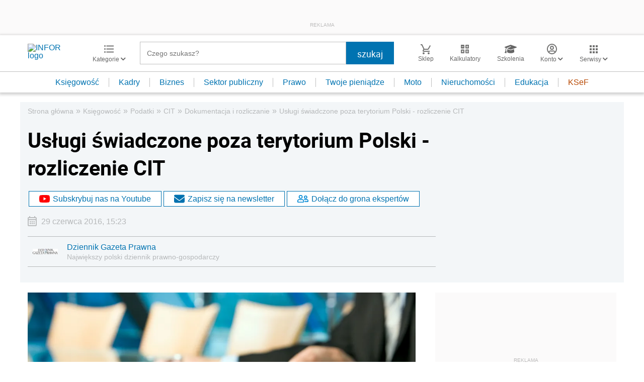

--- FILE ---
content_type: text/html; charset=utf-8
request_url: https://www.google.com/recaptcha/api2/aframe
body_size: 181
content:
<!DOCTYPE HTML><html><head><meta http-equiv="content-type" content="text/html; charset=UTF-8"></head><body><script nonce="NLgbofxSE3RE5SEqfqIBSg">/** Anti-fraud and anti-abuse applications only. See google.com/recaptcha */ try{var clients={'sodar':'https://pagead2.googlesyndication.com/pagead/sodar?'};window.addEventListener("message",function(a){try{if(a.source===window.parent){var b=JSON.parse(a.data);var c=clients[b['id']];if(c){var d=document.createElement('img');d.src=c+b['params']+'&rc='+(localStorage.getItem("rc::a")?sessionStorage.getItem("rc::b"):"");window.document.body.appendChild(d);sessionStorage.setItem("rc::e",parseInt(sessionStorage.getItem("rc::e")||0)+1);localStorage.setItem("rc::h",'1768868857791');}}}catch(b){}});window.parent.postMessage("_grecaptcha_ready", "*");}catch(b){}</script></body></html>

--- FILE ---
content_type: text/plain; charset=UTF-8
request_url: https://at.teads.tv/fpc?analytics_tag_id=PUB_5576&tfpvi=&gdpr_status=22&gdpr_reason=220&gdpr_consent=&ccpa_consent=&shared_ids=&sv=d656f4a&
body_size: 56
content:
M2EzNTkzMTItMGRjMC00ZGM5LWExZWYtZTM0MGFiY2FjNTMzIzktOQ==